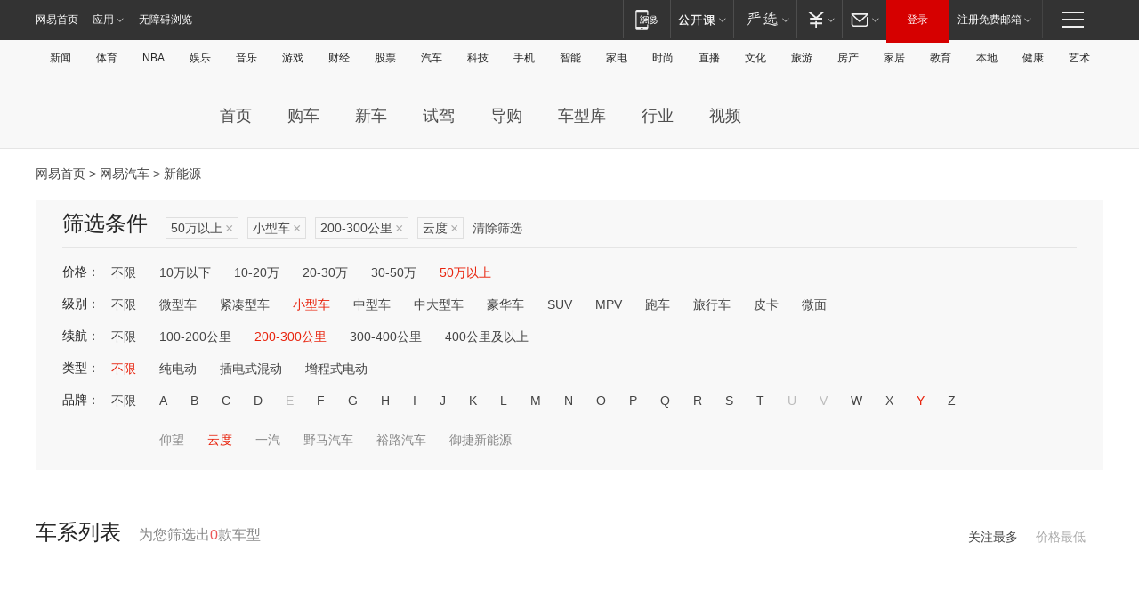

--- FILE ---
content_type: text/html;charset=GBK
request_url: http://product.auto.163.com/search_energy/brandName=18819@duration=200-300@price=above50@type=smart/
body_size: 13895
content:
<!DOCTYPE HTML>
<!--[if IE 6 ]> <html id="ne_wrap" class="ne_ua_ie6 ne_ua_ielte8"> <![endif]-->
<!--[if IE 7 ]> <html id="ne_wrap" class="ne_ua_ie7 ne_ua_ielte8"> <![endif]-->
<!--[if IE 8 ]> <html id="ne_wrap" class="ne_ua_ie8 ne_ua_ielte8"> <![endif]-->
<!--[if IE 9 ]> <html id="ne_wrap" class="ne_ua_ie9"> <![endif]-->
<!--[if (gte IE 10)|!(IE)]><!--> <html id="ne_wrap"> <!--<![endif]-->
<head>
    <meta charset="gbk">
    <title>新能源_网易汽车</title>
    <link rel="dns-prefetch" href="//static.ws.126.net">
    <meta name="keywords" content="汽车,汽车网,买车,购车,评测,导购,报价,对比,口碑,汽车报价,国产汽车,大众汽车,丰田汽车,本田汽车,日产汽车," />
    <meta name="description" content="网易汽车_易乐车生活:为您提供最新最全汽车导购,汽车报价,汽车图片,汽车行情,汽车试驾,汽车评测,是服务于购车人群的汽车资讯门户" />
    <script>!function(){window.isNs9=document.documentElement.className.indexOf('ns9')!=-1,nsClsName=' ns12';if(isNs9){return};if(/\?narrow/.test(location.search)||screen.width/10<128&&document.documentElement.clientWidth==screen.width){isNs9=true;nsClsName=' ns9';}document.documentElement.className+=nsClsName;}()</script>
<link href="https://static.ws.126.net/163/f2e/auto/auto.base.2021.css?v7" rel="stylesheet" />
<script src="//static.ws.126.net/163/frontend/libs/antanalysis.min.js"></script>
<script src="//static.ws.126.net/163/frontend/antnest/NTM-3LSDEVVJ-1.js" async="async"></script>
<script src="//static.ws.126.net/f2e/lib/js/ne.js"></script>
<script src="//static.ws.126.net/cnews/js/ntes_jslib_1.x.js" charset="gb2312"></script>
<link href="//static.ws.126.net/163/f2e/auto/product_pc/elec_search//static/css/elec_search.css?ipzgcq" rel="stylesheet"/>
</head>
<body>
<!-- 公共黑色顶部 -->
<!-- /special/ntes_common_model/nte_commonnav2019.html -->



<link rel="stylesheet" href="https://static.ws.126.net/163/f2e/commonnav2019/css/commonnav_headcss-fad753559b.css"/>
<!-- urs -->
<script _keep="true" src="https://urswebzj.nosdn.127.net/webzj_cdn101/message.js" type="text/javascript"></script>
<div class="ntes_nav_wrap" id="js_N_NTES_wrap">
  <div class="ntes-nav" id="js_N_nav">
    <div class="ntes-nav-main clearfix">
            <div class="c-fl" id="js_N_nav_left">
        <a class="ntes-nav-index-title ntes-nav-entry-wide c-fl" href="https://www.163.com/" title="网易首页">网易首页</a>
        <!-- 应用 -->
        <div class="js_N_navSelect ntes-nav-select ntes-nav-select-wide ntes-nav-app  c-fl">
          <a href="https://www.163.com/#f=topnav" class="ntes-nav-select-title ntes-nav-entry-bgblack JS_NTES_LOG_FE">应用
            <em class="ntes-nav-select-arr"></em>
          </a>
          <div class="ntes-nav-select-pop">
            <ul class="ntes-nav-select-list clearfix">
              <li>
                <a href="https://m.163.com/newsapp/#f=topnav">
                  <span>
                    <em class="ntes-nav-app-newsapp">网易新闻</em>
                  </span>
                </a>
              </li>
              <li>
                <a href="https://open.163.com/#f=topnav">
                  <span>
                    <em class="ntes-nav-app-open">网易公开课</em>
                  </span>
                </a>
              </li>
              <li>
                <a href="https://daxue.163.com/offline/download.html">
                  <span>
                    <em class="ntes-nav-app-gaokaozhiyuan">网易高考智愿</em>
                  </span>
                </a>
              </li>
              <li>
                <a href="https://hongcai.163.com/?from=pcsy-button">
                  <span>
                    <em class="ntes-nav-app-hongcai">网易红彩</em>
                  </span>
                </a>
              </li>
              <li>
                <a href="https://u.163.com/aosoutbdbd8">
                  <span>
                    <em class="ntes-nav-app-yanxuan">网易严选</em>
                  </span>
                </a>
              </li>
              <li>
                <a href="https://mail.163.com/client/dl.html?from=mail46">
                  <span>
                    <em class="ntes-nav-app-mail">邮箱大师</em>
                  </span>
                </a>
              </li>
              <li class="last">
                <a href="https://study.163.com/client/download.htm?from=163app&utm_source=163.com&utm_medium=web_app&utm_campaign=business">
                  <span>
                    <em class="ntes-nav-app-study">网易云课堂</em>
                  </span>
                </a>
              </li>
            </ul>
          </div>
        </div>
      </div>
      <div class="c-fr">
        <!-- 片段开始 -->
        <div class="ntes-nav-quick-navigation">
          <a rel="noreferrer"class="ntes-nav-quick-navigation-btn" id="js_N_ntes_nav_quick_navigation_btn" target="_self">
            <em>快速导航
              <span class="menu1"></span>
              <span class="menu2"></span>
              <span class="menu3"></span>
            </em>
          </a>
          <div class="ntes-quicknav-pop" id="js_N_ntes_quicknav_pop">
            <div class="ntes-quicknav-list">
              <div class="ntes-quicknav-content">
                <ul class="ntes-quicknav-column ntes-quicknav-column-1">
                  <li>
                    <h3>
                      <a href="https://news.163.com">新闻</a>
                    </h3>
                  </li>
                  <li>
                    <a href="https://news.163.com/domestic">国内</a>
                  </li>
                  <li>
                    <a href="https://news.163.com/world">国际</a>
                  </li>
                  <li>
                    <a href="https://view.163.com">评论</a>
                  </li>
                  <li>
                    <a href="https://war.163.com">军事</a>
                  </li>
                  <li>
                    <a href="https://news.163.com/special/wangsansanhome/">王三三</a>
                  </li>
                </ul>
                <ul class="ntes-quicknav-column ntes-quicknav-column-2">
                  <li>
                    <h3>
                      <a href="https://sports.163.com">体育</a>
                    </h3>
                  </li>
                  <li>
                    <a href="https://sports.163.com/nba">NBA</a>
                  </li>
                  <li>
                    <a href="https://sports.163.com/cba">CBA</a>
                  </li>
                  <li>
                    <a href="https://sports.163.com/allsports">综合</a>
                  </li>
                  <li>
                    <a href="https://sports.163.com/zc">中超</a>
                  </li>
                  <li>
                    <a href="https://sports.163.com/world">国际足球</a>
                  </li>
                  <li>
                    <a href="https://sports.163.com/yc">英超</a>
                  </li>
                  <li>
                    <a href="https://sports.163.com/xj">西甲</a>
                  </li>
                  <li>
                    <a href="https://sports.163.com/yj">意甲</a>
                  </li>
                </ul>
                <ul class="ntes-quicknav-column ntes-quicknav-column-3">
                  <li>
                    <h3>
                      <a href="https://ent.163.com">娱乐</a>
                    </h3>
                  </li>
                  <li>
                    <a href="https://ent.163.com/star">明星</a>
                  </li>
                  <li>
                    <a href="https://ent.163.com/photo">图片</a>
                  </li>
                  <li>
                    <a href="https://ent.163.com/movie">电影</a>
                  </li>
                  <li>
                    <a href="https://ent.163.com/tv">电视</a>
                  </li>
                  <li>
                    <a href="https://ent.163.com/music">音乐</a>
                  </li>
                  <li>
                    <a href="https://ent.163.com/special/gsbjb/">稿事编辑部</a>
                  </li>
                  <li>
                    <a href="https://ent.163.com/special/focus_ent/">娱乐FOCUS</a>
                  </li>
                </ul>
                <ul class="ntes-quicknav-column ntes-quicknav-column-4">
                  <li>
                    <h3>
                      <a href="https://money.163.com">财经</a>
                    </h3>
                  </li>
                  <li>
                    <a href="https://money.163.com/stock">股票</a>
                  </li>
                  <li>
                    <a href="http://quotes.money.163.com/stock">行情</a>
                  </li>
                  <li>
                    <a href="https://money.163.com/ipo">新股</a>
                  </li>
                  <li>
                    <a href="https://money.163.com/finance">金融</a>
                  </li>
                  <li>
                    <a href="https://money.163.com/fund">基金</a>
                  </li>
                  <li>
                    <a href="https://biz.163.com">商业</a>
                  </li>
                  <li>
                    <a href="https://money.163.com/licai">理财</a>
                  </li>
                </ul>
                <ul class="ntes-quicknav-column ntes-quicknav-column-5">
                  <li>
                    <h3>
                      <a href="https://auto.163.com">汽车</a>
                    </h3>
                  </li>
                  <li>
                    <a href="https://auto.163.com/buy">购车</a>
                  </li>
                  <li>
                    <a href="https://auto.163.com/depreciate">行情</a>
                  </li>
                  <li>
                    <a href="http://product.auto.163.com">车型库</a>
                  </li>
                  <li>
                    <a href="https://auto.163.com/elec">新能源</a>
                  </li>
                  <li>
                    <a href="https://auto.163.com/news">行业</a>
                  </li>
                </ul>
                <ul class="ntes-quicknav-column ntes-quicknav-column-6">
                  <li>
                    <h3>
                      <a href="https://tech.163.com">科技</a>
                    </h3>
                  </li>
                  <li>
                    <a href="https://tech.163.com/telecom/">通信</a>
                  </li>
                  <li>
                    <a href="https://tech.163.com/it">IT</a>
                  </li>
                  <li>
                    <a href="https://tech.163.com/internet">互联网</a>
                  </li>
                  <li>
                    <a href="https://tech.163.com/special/chzt">特别策划</a>
                  </li>
                  <li>
                    <a href="https://tech.163.com/smart/">网易智能</a>
                  </li>
                  <li>
                    <a href="https://hea.163.com/">家电</a>
                  </li>
                </ul>
                <ul class="ntes-quicknav-column ntes-quicknav-column-7">
                  <li>
                    <h3>
                      <a href="https://fashion.163.com">时尚</a>
                    </h3>
                  </li>
                  <li>
                    <a href="https://baby.163.com">亲子</a>
                  </li>
                  <li>
                    <a href="https://fashion.163.com/art">艺术</a>
                  </li>
                </ul>
                <ul class="ntes-quicknav-column ntes-quicknav-column-8">
                  <li>
                    <h3>
                      <a href="https://mobile.163.com">手机</a>
                      <span>/</span>
                      <a href="https://digi.163.com/">数码</a>
                    </h3>
                  </li>
                  <li>
                    <a href="https://tech.163.com/special/ydhlw">移动互联网</a>
                  </li>
                  <li>
                    <a href="https://mobile.163.com/special/jqkj_list/">惊奇科技</a>
                  </li>
                  <li>
                    <a href="https://mobile.163.com/special/cpshi_list/">易评机</a>
                  </li>
                </ul>
                <ul class="ntes-quicknav-column ntes-quicknav-column-9">
                  <li>
                    <h3>
                      <a href="https://house.163.com">房产</a>
                      <span>/</span>
                      <a href="https://home.163.com">家居</a>
                    </h3>
                  </li>
                  <li>
                    <a href="https://bj.house.163.com">北京房产</a>
                  </li>
                  <li>
                    <a href="https://sh.house.163.com">上海房产</a>
                  </li>
                  <li>
                    <a href="https://gz.house.163.com">广州房产</a>
                  </li>
                  <li>
                    <a href="https://house.163.com/city">全部分站</a>
                  </li>
                  <li>
                    <a href="https://xf.house.163.com">楼盘库</a>
                  </li>
                  <li>
                    <a href="https://home.163.com/jiaju/">家具</a>
                  </li>
                  <li>
                    <a href="https://home.163.com/weiyu/">卫浴</a>
                  </li>
                </ul>
                <ul class="ntes-quicknav-column ntes-quicknav-column-10">
                  <li>
                    <h3>
                      <a href="https://travel.163.com">旅游</a>
                    </h3>
                  </li>
                  <li>
                    <a href="https://travel.163.com/outdoor">自驾露营</a>
                  </li>
                  <li>
                    <a href="https://travel.163.com/food">美食</a>
                  </li>
                </ul>
                <ul class="ntes-quicknav-column ntes-quicknav-column-11">
                  <li>
                    <h3>
                      <a href="https://edu.163.com">教育</a>
                    </h3>
                  </li>
                  <li>
                    <a href="https://edu.163.com/yimin">移民</a>
                  </li>
                  <li>
                    <a href="https://edu.163.com/liuxue">留学</a>
                  </li>
                  <li>
                    <a href="https://edu.163.com/en">外语</a>
                  </li>
                  <li>
                    <a href="https://edu.163.com/gaokao">高考</a>
                  </li>
                </ul>
                <div class="ntes-nav-sitemap">
                  <a href="https://sitemap.163.com/">
                    <i></i>查看网易地图</a>
                </div>
              </div>
            </div>
          </div>
        </div>
        <div class="c-fr">
          <div class="c-fl" id="js_N_navLoginBefore">
            <div id="js_N_navHighlight" class="js_loginframe ntes-nav-login ntes-nav-login-normal">
              <a href="https://reg.163.com/" class="ntes-nav-login-title" id="js_N_nav_login_title">登录</a>
              <div class="ntes-nav-loginframe-pop" id="js_N_login_wrap">
                <!--加载登陆组件-->
              </div>
            </div>
            <div class="js_N_navSelect ntes-nav-select ntes-nav-select-wide  JS_NTES_LOG_FE c-fl">
              <a class="ntes-nav-select-title ntes-nav-select-title-register" href="https://mail.163.com/register/index.htm?from=163navi&regPage=163">注册免费邮箱
                <em class="ntes-nav-select-arr"></em>
              </a>
              <div class="ntes-nav-select-pop">
                <ul class="ntes-nav-select-list clearfix" style="width:210px;">
                  <li>
                    <a href="https://reg1.vip.163.com/newReg1/reg?from=new_topnav&utm_source=new_topnav">
                      <span style="width:190px;">注册VIP邮箱（特权邮箱，付费）</span>
                    </a>
                  </li>
                  <li class="last JS_NTES_LOG_FE">
                    <a href="https://mail.163.com/client/dl.html?from=mail46">
                      <span style="width:190px;">免费下载网易官方手机邮箱应用</span>
                    </a>
                  </li>
                </ul>
              </div>
            </div>
          </div>
          <div class="c-fl" id="js_N_navLoginAfter" style="display:none">
            <div id="js_N_logined_warp" class="js_N_navSelect ntes-nav-select ntes-nav-logined JS_NTES_LOG_FE">
              <a class="ntes-nav-select-title ntes-nav-logined-userinfo">
                <span id="js_N_navUsername" class="ntes-nav-logined-username"></span>
                <em class="ntes-nav-select-arr"></em>
              </a>
              <div id="js_login_suggest_wrap" class="ntes-nav-select-pop">
                <ul id="js_logined_suggest" class="ntes-nav-select-list clearfix"></ul>
              </div>
            </div>
            <a class="ntes-nav-entry-wide c-fl" target="_self" id="js_N_navLogout">安全退出</a>
          </div>
        </div>
        <ul class="ntes-nav-inside">
          <li>
            <div class="js_N_navSelect ntes-nav-select c-fl">
              <a href="https://www.163.com/newsapp/#f=163nav" class="ntes-nav-mobile-title ntes-nav-entry-bgblack">
                <em class="ntes-nav-entry-mobile">移动端</em>
              </a>
              <div class="qrcode-img">
                <a href="https://www.163.com/newsapp/#f=163nav">
                  <img src="//static.ws.126.net/f2e/include/common_nav/images/topapp.jpg">
                </a>
              </div>
            </div>
          </li>
          <li>
            <div class="js_N_navSelect ntes-nav-select c-fl">
              <a id="js_love_url" href="https://open.163.com/#ftopnav0" class="ntes-nav-select-title ntes-nav-select-title-huatian ntes-nav-entry-bgblack">
                <em class="ntes-nav-entry-huatian">网易公开课</em>
                <em class="ntes-nav-select-arr"></em>
                <span class="ntes-nav-msg">
                  <em class="ntes-nav-msg-num"></em>
                </span>
              </a>
              <div class="ntes-nav-select-pop ntes-nav-select-pop-huatian">
                <ul class="ntes-nav-select-list clearfix">
                  <li>
                    <a href="https://open.163.com/ted/#ftopnav1">
                      <span>TED</span>
                    </a>
                  </li>
                  <li>
                    <a href="https://open.163.com/cuvocw/#ftopnav2">
                      <span>中国大学视频公开课</span>
                    </a>
                  </li>
                  <li>
                    <a href="https://open.163.com/ocw/#ftopnav3">
                      <span>国际名校公开课</span>
                    </a>
                  </li>
                  <li>
                    <a href="https://open.163.com/appreciation/#ftopnav4">
                      <span>赏课·纪录片</span>
                    </a>
                  </li>
                  <li>
                    <a href="https://vip.open.163.com/#ftopnav5">
                      <span>付费精品课程</span>
                    </a>
                  </li>
                  <li>
                    <a href="https://open.163.com/special/School/beida.html#ftopnav6">
                      <span>北京大学公开课</span>
                    </a>
                  </li>
                  <li class="last">
                    <a href="https://open.163.com/newview/movie/courseintro?newurl=ME7HSJR07#ftopnav7">
                      <span>英语课程学习</span>
                    </a>
                  </li>
                </ul>
              </div>
            </div>
          </li>
          <li>
            <div class="js_N_navSelect ntes-nav-select c-fl">
              <a id="js_lofter_icon_url" href="https://you.163.com/?from=web_fc_menhu_xinrukou_1" class="ntes-nav-select-title ntes-nav-select-title-lofter ntes-nav-entry-bgblack">
                <em class="ntes-nav-entry-lofter">网易严选</em>
                <em class="ntes-nav-select-arr"></em>
                <span class="ntes-nav-msg" id="js_N_navLofterMsg">
                  <em class="ntes-nav-msg-num"></em>
                </span>
              </a>
              <div class="ntes-nav-select-pop ntes-nav-select-pop-lofter">
                <ul id="js_lofter_pop_url" class="ntes-nav-select-list clearfix">
                  <li>
                    <a href="https://act.you.163.com/act/pub/ABuyLQKNmKmK.html?from=out_ynzy_xinrukou_2">
                      <span>新人特价</span>
                    </a>
                  </li>
                  <li>
                    <a href="https://you.163.com/topic/v1/pub/Pew1KBH9Au.html?from=out_ynzy_xinrukou_3">
                      <span>9.9专区</span>
                    </a>
                  </li>
                  <li>
                    <a href="https://you.163.com/item/newItemRank?from=out_ynzy_xinrukou_4">
                      <span>新品热卖</span>
                    </a>
                  </li>
                  <li>
                    <a href="https://you.163.com/item/recommend?from=out_ynzy_xinrukou_5">
                      <span>人气好物</span>
                    </a>
                  </li>
                  <li>
                    <a href="https://you.163.com/item/list?categoryId=1005000&from=out_ynzy_xinrukou_7">
                      <span>居家生活</span>
                    </a>
                  </li>
                  <li>
                    <a href="https://you.163.com/item/list?categoryId=1010000&from=out_ynzy_xinrukou_8">
                      <span>服饰鞋包</span>
                    </a>
                  </li>
                  <li>
                    <a href="https://you.163.com/item/list?categoryId=1011000&from=out_ynzy_xinrukou_9">
                      <span>母婴亲子</span>
                    </a>
                  </li>
                  <li class="last">
                    <a href="https://you.163.com/item/list?categoryId=1005002&from=out_ynzy_xinrukou_10">
                      <span>美食酒水</span>
                    </a>
                  </li>
                </ul>
              </div>
            </div>
          </li>
          <li>
            <div class="js_N_navSelect ntes-nav-select c-fl">
              <a href="https://ecard.163.com/" class="ntes-nav-select-title
        ntes-nav-select-title-money ntes-nav-entry-bgblack">
                <em class="ntes-nav-entry-money">支付</em>
                <em class="ntes-nav-select-arr"></em>
              </a>
              <div class="ntes-nav-select-pop ntes-nav-select-pop-temp">
                <ul class="ntes-nav-select-list clearfix">
                  <li>
                    <a href="https://ecard.163.com/#f=topnav">
                      <span>一卡通充值</span>
                    </a>
                  </li>
                  <li>
                    <a href="https://ecard.163.com/script/index#f=topnav">
                      <span>一卡通购买</span>
                    </a>
                  </li>
                  <li>
                    <a href="https://epay.163.com/">
                      <span>我的网易支付</span>
                    </a>
                  </li>
                  <li>
                    <a href="https://3c.163.com/?from=wangyimenhu16">
                      <span>网易智造</span>
                    </a>
                  </li>
                  <li class="last">
                    <a href="https://globalpay.163.com/home">
                      <span>网易跨境支付</span>
                    </a>
                  </li>
                </ul>
              </div>
            </div>
          </li>
          <li>
            <div class="js_N_navSelect ntes-nav-select c-fl">
              <a id="js_mail_url" rel="noreferrer"class="ntes-nav-select-title
        ntes-nav-select-title-mail ntes-nav-entry-bgblack">
                <em class="ntes-nav-entry-mail">邮箱</em>
                <em class="ntes-nav-select-arr"></em>
                <span class="ntes-nav-msg" id="js_N_navMailMsg">
                  <em class="ntes-nav-msg-num" id="js_N_navMailMsgNum"></em>
                </span>
              </a>
              <div class="ntes-nav-select-pop ntes-nav-select-pop-mail">
                <ul class="ntes-nav-select-list clearfix">
                  <li>
                    <a href="https://email.163.com/#f=topnav">
                      <span>免费邮箱</span>
                    </a>
                  </li>
                  <li>
                    <a href="https://vipmail.163.com/#f=topnav">
                      <span>VIP邮箱</span>
                    </a>
                  </li>
                  <li>
                    <a href="https://qiye.163.com/?from=NetEase163top">
                      <span>企业邮箱</span>
                    </a>
                  </li>
                  <li>
                    <a href="https://mail.163.com/register/index.htm?from=ntes_nav&regPage=163">
                      <span>免费注册</span>
                    </a>
                  </li>
                  <li class="last">
                    <a href="https://mail.163.com/dashi/dlpro.html?from=mail46">
                      <span>客户端下载</span>
                    </a>
                  </li>
                </ul>
              </div>
            </div>
          </li>
        </ul>
      </div>
    </div>
  </div>
</div>
<script src="https://static.ws.126.net/163/f2e/commonnav2019/js/commonnav_headjs-d6073b0f5a.js"></script>


<div class="auto_header">
	<div class="container">
		<!-- 公共二级导航 -->
		<!-- /special/ntes_common_model/site_subnav2019.html -->

<div class="N-nav-channel JS_NTES_LOG_FE" data-module-name="xwwzy_11_headdaohang">
    <a class="first" href="https://news.163.com/">新闻</a><a href="https://sports.163.com/">体育</a><a href="https://sports.163.com/nba/">NBA</a><a href="https://ent.163.com/">娱乐</a><a href="https://ent.163.com/music/">音乐</a><a href="https://tech.163.com/game/">游戏</a><a href="https://money.163.com/">财经</a><a href="https://money.163.com/stock/">股票</a><a id="_link_auto" href="https://auto.163.com/">汽车</a><a href="https://tech.163.com/">科技</a><a href="https://mobile.163.com/">手机</a><a href="https://tech.163.com/smart/">智能</a><a href="https://hea.163.com/">家电</a><a href="https://fashion.163.com/">时尚</a><a href="https://v.163.com/">直播</a><a href="https://culture.163.com/">文化</a><a href="https://travel.163.com/">旅游</a><a id="houseUrl" href="https://house.163.com/">房产</a><a href="https://home.163.com/" id="homeUrl">家居</a><a href="https://edu.163.com/">教育</a><a id="_link_game" href="https://news.163.com/">本地</a><a href="https://jiankang.163.com/">健康</a><a class="last" href="https://art.163.com/">艺术</a>
</div>
<!-- 游戏替换为本地，并定向 0310-->
<!-- 配置定向城市 -->
<script type="text/javascript" _keep="true">
var HouseNavBendiTxt = {
    "province": [
        {
            "name": "北京市",
            "shortName": "北京",
            "url":"https://bj.news.163.com/"
        },
        {
            "name": "上海市",
            "shortName": "上海",
            "url":"https://sh.news.163.com/"
        },
        {
            "name": "天津市",
            "shortName": "天津",
            "url":"https://tj.news.163.com/"
        },
        {
            "name": "广东省",
            "shortName": "广东",
            "url":"https://gd.news.163.com/"
        },
        {
            "name": "江苏省",
            "shortName": "江苏",
            "url":"https://js.news.163.com/"
        },
        {
            "name": "浙江省",
            "shortName": "浙江",
            "url":"https://zj.news.163.com/"
        },
        {
            "name": "四川省",
            "shortName": "四川",
            "url":"https://sc.news.163.com/"
        },
        {
            "name": "黑龙江省",
            "shortName": "黑龙江",
            "url":"https://hlj.news.163.com/"
        },
        {
            "name": "吉林省",
            "shortName": "吉林",
            "url":"https://jl.news.163.com/"
        },
        {
            "name": "辽宁省",
            "shortName": "辽宁",
            "url":"https://liaoning.news.163.com/"
        },
        {
            "name": "内蒙古自治区",
            "shortName": "内蒙古",
            "url":"https://hhht.news.163.com/"
        },
        {
            "name": "河北省",
            "shortName": "河北",
            "url":"https://hebei.news.163.com/"
        },
        {
            "name": "河南省",
            "shortName": "河南",
            "url":"https://henan.163.com/"
        },
        {
            "name": "山东省",
            "shortName": "山东",
            "url":"https://sd.news.163.com/"
        },
        {
            "name": "陕西省",
            "shortName": "陕西",
            "url":"https://shanxi.news.163.com/"
        },
        {
            "name": "甘肃省",
            "shortName": "甘肃",
            "url":"https://gs.news.163.com/"
        },
        {
            "name": "宁夏回族自治区",
            "shortName": "宁夏",
            "url":"https://ningxia.news.163.com/"
        },
        {
            "name": "新疆维吾尔自治区",
            "shortName": "新疆",
            "url":"https://xj.news.163.com/"
        },
        {
            "name": "安徽省",
            "shortName": "安徽",
            "url":"https://ah.news.163.com/"
        },
        {
            "name": "福建省",
            "shortName": "福建",
            "url":"https://fj.news.163.com/"
        },
        {
            "name": "广西壮族自治区",
            "shortName": "广西",
            "url":"https://gx.news.163.com/"
        },
        {
            "name": "重庆市",
            "shortName": "重庆",
            "url":"https://chongqing.163.com/"
        },
        {
            "name": "湖北省",
            "shortName": "湖北",
            "url":"https://hb.news.163.com/"
        },
        {
            "name": "江西省",
            "shortName": "江西",
            "url":"https://jx.news.163.com/"
        },
        {
            "name": "海南省",
            "shortName": "海南",
            "url":"https://hn.news.163.com/"
        },
        {
            "name": "贵州省",
            "shortName": "贵州",
            "url":"https://gz.news.163.com/"
        },
        {
            "name": "云南省",
            "shortName": "云南",
            "url":"https://yn.news.163.com/"
        },
        {
            "name": "山西省",
            "shortName": "山西",
            "url":"https://sx.news.163.com"
        },
        {
            "name": "西藏自治区",
            "shortName": "北京",
            "url":"https://bj.news.163.com/"
        },
        {
            "name": "香港特别行政区",
            "shortName": "广东",
            "url":"https://gd.news.163.com/"
        },
        {
            "name": "澳门特别行政区",
            "shortName": "广东",
            "url":"https://gd.news.163.com/"
        },
        {
            "name": "台湾省",
            "shortName": "广东",
            "url":"https://gd.news.163.com/"
        },
        {
            "name": "天津市",
            "shortName": "北京",
            "url":"https://bj.news.163.com/"
        },
        {
            "name": "青海省",
            "shortName": "北京",
            "url":"https://bj.news.163.com/"
        }
    ],
    "city": [
        {
            "name": "大连市",
            "shortName": "大连",
            "url":"https://dl.news.163.com"
        },
        {
            "name": "青岛市",
            "shortName": "青岛",
            "url":"https://qingdao.news.163.com"
        },
        {
            "name": "宁波市",
            "shortName": "宁波",
            "url":"https://zj.news.163.com/ningbo/"
        },
        {
            "name": "厦门市",
            "shortName": "厦门",
            "url":"https://xiamen.news.163.com"
        },
        {
            "name": "深圳市",
            "shortName": "深圳",
            "url":"https://shenzhen.news.163.com/"
        }
    ],
    "defalt": {
            "name": "",
            "shortName": "本地",
            "url":"https://news.163.com/"
        }
};
</script>
<script type="text/javascript" _keep="true">
            (function(){
                //本地设置定向省份
                function setBendiName(){
                    var js_nav_bendi = document.getElementById("_link_game");
                    var cityname = "";
                    var cityurl = "";
                    var _loc = window.localAddress;
                    if(!js_nav_bendi)
                        return;
                    if(HouseNavBendiTxt.city && _loc){
                        var citylist = HouseNavBendiTxt.city;
                        var localcity = _loc.city;
                        for(var i=0;i<citylist.length;i++){
                            if(citylist[i].name.indexOf(localcity) != -1){
                                cityname = citylist[i].shortName;
                                cityurl = citylist[i].url;
                                break;
                            }
                        }
                    }
                    if(cityname == "" && cityurl == "" && HouseNavBendiTxt.province && _loc){
                        var provincelist = HouseNavBendiTxt.province;
                        var localprovince = _loc.province;
                        for(var i=0;i<provincelist.length;i++){
                            if(provincelist[i].name.indexOf(localprovince) != -1){
                                cityname = provincelist[i].shortName;
                                cityurl = provincelist[i].url;
                                break;
                            }
                        }
                    }
                    if(js_nav_bendi && cityname != "" && cityurl != ""){
                        js_nav_bendi.innerHTML = cityname;
                        js_nav_bendi.href = cityurl;
                    }
                    if(js_nav_bendi && cityname == "" && cityurl == ""){
                        js_nav_bendi.innerHTML = "本地";
                        js_nav_bendi.href = "https://news.163.com";
                    }
                }
                
                if(window.HouseNavBendiTxt && window.NTESCommonNavigator){
                    var utils = NTESCommonNavigator.utils;
                    utils.jsonp("https://ipservice.ws.126.net/locate/api/getLocByIp", {}, function(res){
                        if(res && res.result){
                            window.localAddress = res.result;
                            setBendiName();
                        }
                    });
                }
            })();
        </script>

		<!-- LOGO、搜索 -->
		<!-- <div class="auto-channel clearfix">
			<div class="auto_logo">
				<a href="https://auto.163.com/" title="网易汽车">网易汽车</a>
			</div> -->
			<!--include virtual="/auto_pc_common/auto_search.html" -->
		<!-- </div> -->

		<!-- 频道导航 -->
		<script>var currentNav = '新能源';</script>
		<!-- /special/sp/2016channel_menu.html -->

<div class="auto-nav">
  <div class="auto-logo"><img src="https://fps-pro.ws.126.net/fps-pro/frontends/auto_index_2025/index/images/auto_logo.png" alt="" /></div>
  <ul class="auto-nav-list">
    <li class="nav-item "><a href="https://auto.163.com/">首页</a></li>
    <li class="nav-item "><a href="https://auto.163.com/buy">购车</a></li>
    <li class="nav-item "><a href="https://auto.163.com/newcar">新车</a></li>
    <li class="nav-item "><a href="https://auto.163.com/test">试驾</a></li>
    <li class="nav-item "><a href="https://auto.163.com/guide">导购</a></li>
    <li class="nav-item "><a href="https://product.auto.163.com/#DQ2001">车型库</a></li>
    <li class="nav-item "><a href="https://auto.163.com/news">行业</a></li>
    <li class="nav-item "><a href="https://auto.163.com/video">视频</a></li>
  </ul>
</div>
<style>
  .auto-nav {
    width: 1200px;
    height: 36px;
    margin: 26px auto 18px auto;
  }
  .auto-nav .auto-logo {
    float: left;
    width: 167px;
    height: 36px;
  }
  .auto-nav .auto-logo img {
    background: transparent;
    width: 100%;
    height: 100%;
  }
  .auto-nav .auto-nav-list {
    float: left;
    margin-left: 20px;
  }
  .auto-nav .auto-nav-list .nav-item {
    float: left;
  }
  .auto-nav .auto-nav-list .nav-item a {
    display: block;
    padding: 0 20px;
    font-size: 18px;
    line-height: 36px;
    font-weight: 400;
    color: #4e4e4e;
	text-decoration: none;
  }
  .auto-nav .auto-nav-list .nav-item:hover a {
    background-color: #eee;
  }
  .auto-nav .auto-nav-list .nav-item.active a {
    color: #e10000;
  }
  .auto-nav .auto-nav-list .nav-item a.active {
    color: #e10000;
  }
</style>

<script>
	(function($){
		if($==undefined) return;
		var curNav = window['currentNav'];
		var tagA = $('.auto-nav .nav-item a');

		for (var i = 0; i < tagA.length; i++) {
			if(tagA[i].hostname=='auto.163.com') continue;
			if(curNav){
				if(tagA[i].innerHTML==curNav){
					$(tagA[i]).addClass('active');
					break;
				}
				continue;
			}
			if(tagA[i].hostname==location.hostname && location.pathname.indexOf(tagA[i].pathname)!=-1){
				$(tagA[i]).addClass('active');
				break;
			}
		}
	})(window['jQuery']||window['NE']);
</script>
	</div>
</div>

<div class="container clearfix">
    <!--  -->

    <!-- 面包屑 -->
    <div class="auto-cur-location">
        <a href="https://www.163.com/" title="网易首页">网易首页</a> &gt;
        <a href="https://auto.163.com/" title="网易汽车">网易汽车</a> &gt; 新能源
    </div>

    <!-- 筛选条件 -->
	<div class="search-box">
    <div class="hd">
        <p class="c-t">筛选条件</p>
        <div class="c-tag">
            <dl>
                                 <dd class="clearfix">                      
                                                    <a href="/search_energy/brandName=18819@duration=200-300@type=smart/">50万以上<span>×</span></a>
                                                    <a href="/search_energy/brandName=18819@duration=200-300@price=above50/">小型车<span>×</span></a>
                                                    <a href="/search_energy/brandName=18819@price=above50@type=smart/">200-300公里<span>×</span></a>
                                                    <a href="/search_energy/duration=200-300@price=above50@type=smart/">云度<span>×</span></a>
                                                <a class="empty" href="/search_energy/">清除筛选</a>
                 </dd>
                            </dl>
        </div>

        
    </div>

    <!-- 列表 -->
    <div class="bd j-search-bd">
        <input type="hidden" value="above50" id="j-search-price">
        <input type="hidden" value="smart" id="j-search-type">
        <input type="hidden" value="200-300" id="j-search-duration">        
        <input type="hidden" value="" id="j-search-energy">
        <input type="hidden" value="18819" id="j-search-brandName">
                        <dl>
            <dt>价格：</dt>
            <dd class="clearfix">            	
                            <a href="/search_energy/brandName=18819@duration=200-300@type=smart/" >不限</a>
                            <a href="/search_energy/brandName=18819@duration=200-300@price=below10@type=smart/" >10万以下</a>
                            <a href="/search_energy/brandName=18819@duration=200-300@price=10-20@type=smart/" >10-20万</a>
                            <a href="/search_energy/brandName=18819@duration=200-300@price=20-30@type=smart/" >20-30万</a>
                            <a href="/search_energy/brandName=18819@duration=200-300@price=30-50@type=smart/" >30-50万</a>
                            <a href="/search_energy/brandName=18819@duration=200-300@price=above50@type=smart/" class="active">50万以上</a>
                        </dd>
        </dl>
                              <dl>
            <dt>级别：</dt>
            <dd class="clearfix">            	
                            <a href="/search_energy/brandName=18819@duration=200-300@price=above50/" >不限</a>
                            <a href="/search_energy/brandName=18819@duration=200-300@price=above50@type=mini/" >微型车</a>
                            <a href="/search_energy/brandName=18819@duration=200-300@price=above50@type=compact/" >紧凑型车</a>
                            <a href="/search_energy/brandName=18819@duration=200-300@price=above50@type=smart/" class="active">小型车</a>
                            <a href="/search_energy/brandName=18819@duration=200-300@price=above50@type=middle/" >中型车</a>
                            <a href="/search_energy/brandName=18819@duration=200-300@price=above50@type=large/" >中大型车</a>
                            <a href="/search_energy/brandName=18819@duration=200-300@price=above50@type=luxury/" >豪华车</a>
                            <a href="/search_energy/brandName=18819@duration=200-300@price=above50@type=suv/" >SUV</a>
                            <a href="/search_energy/brandName=18819@duration=200-300@price=above50@type=mpv/" >MPV</a>
                            <a href="/search_energy/brandName=18819@duration=200-300@price=above50@type=race/" >跑车</a>
                            <a href="/search_energy/brandName=18819@duration=200-300@price=above50@type=trav/" >旅行车</a>
                            <a href="/search_energy/brandName=18819@duration=200-300@price=above50@type=pcar/" >皮卡</a>
                            <a href="/search_energy/brandName=18819@duration=200-300@price=above50@type=mb/" >微面</a>
                        </dd>
        </dl>
                              <dl>
            <dt>续航：</dt>
            <dd class="clearfix">            	
                            <a href="/search_energy/brandName=18819@price=above50@type=smart/" >不限</a>
                            <a href="/search_energy/brandName=18819@duration=100-200@price=above50@type=smart/" >100-200公里</a>
                            <a href="/search_energy/brandName=18819@duration=200-300@price=above50@type=smart/" class="active">200-300公里</a>
                            <a href="/search_energy/brandName=18819@duration=300-400@price=above50@type=smart/" >300-400公里</a>
                            <a href="/search_energy/brandName=18819@duration=above400@price=above50@type=smart/" >400公里及以上</a>
                        </dd>
        </dl>
                              <dl>
            <dt>类型：</dt>
            <dd class="clearfix">            	
                            <a href="/search_energy/brandName=18819@duration=200-300@price=above50@type=smart/" class="active">不限</a>
                            <a href="/search_energy/brandName=18819@duration=200-300@energy=electric@price=above50@type=smart/" >纯电动</a>
                            <a href="/search_energy/brandName=18819@duration=200-300@energy=plugh@price=above50@type=smart/" >插电式混动</a>
                            <a href="/search_energy/brandName=18819@duration=200-300@energy=zcse@price=above50@type=smart/" >增程式电动</a>
                        </dd>
        </dl>
                              <dl>
            <dt>品牌：</dt>
            <dd class="clearfix">
            	                <a  href="/search_energy/duration=200-300@price=above50@type=smart/" >不限</a>                
                                <div class="a-list">
                    <div class="btn-letter">
                                        <a id="A" >A</a>
                                        <a id="B" >B</a>
                                        <a id="C" >C</a>
                                        <a id="D" >D</a>
                                        <a id="E"                         class="disable"
                    >E</a>
                                        <a id="F" >F</a>
                                        <a id="G" >G</a>
                                        <a id="H" >H</a>
                                        <a id="I" >I</a>
                                        <a id="J" >J</a>
                                        <a id="K" >K</a>
                                        <a id="L" >L</a>
                                        <a id="M" >M</a>
                                        <a id="N" >N</a>
                                        <a id="O" >O</a>
                                        <a id="P" >P</a>
                                        <a id="Q" >Q</a>
                                        <a id="R" >R</a>
                                        <a id="S" >S</a>
                                        <a id="T" >T</a>
                                        <a id="U"                         class="disable"
                    >U</a>
                                        <a id="V"                         class="disable"
                    >V</a>
                                        <a id="W" >W</a>
                                        <a id="X" >X</a>
                                        <a id="Y"                         class="active"
                    >Y</a>
                                        <a id="Z" >Z</a>
                                        </div>                                    
                    <div class="letter-cont">
                                                                        	<div class="item">
                                                                             <a href="/search_energy/brandName=20256@duration=200-300@price=above50@type=smart/" >AITO</a>                             
                                                     <a href="/search_energy/brandName=1685@duration=200-300@price=above50@type=smart/" >奥迪</a>                             
                                                     <a href="/search_energy/brandName=19021@duration=200-300@price=above50@type=smart/" >埃安</a>                             
                                                     <a href="/search_energy/brandName=19106@duration=200-300@price=above50@type=smart/" >爱驰</a>                             
                                                     <a href="/search_energy/brandName=20277@duration=200-300@price=above50@type=smart/" >阿维塔</a>                             
                                                     <a href="/search_energy/brandName=1684@duration=200-300@price=above50@type=smart/" >阿斯顿·马丁</a>                             
                                                     <a href="/search_energy/brandName=18719@duration=200-300@price=above50@type=smart/" >ARCFOX极狐</a>                             
                                                     <a href="/search_energy/brandName=18791@duration=200-300@price=above50@type=smart/" >艾康尼克</a>                             
                                                </div>                         
                                                                        	<div class="item">
                                                                             <a href="/search_energy/brandName=1694@duration=200-300@price=above50@type=smart/" >奔驰</a>                             
                                                     <a href="/search_energy/brandName=1686@duration=200-300@price=above50@type=smart/" >宝马</a>                             
                                                     <a href="/search_energy/brandName=15231@duration=200-300@price=above50@type=smart/" >宝骏</a>                             
                                                     <a href="/search_energy/brandName=1693@duration=200-300@price=above50@type=smart/" >保时捷</a>                             
                                                     <a href="/search_energy/brandName=1690@duration=200-300@price=above50@type=smart/" >别克</a>                             
                                                     <a href="/search_energy/brandName=1688@duration=200-300@price=above50@type=smart/" >本田</a>                             
                                                     <a href="/search_energy/brandName=1689@duration=200-300@price=above50@type=smart/" >标致</a>                             
                                                     <a href="/search_energy/brandName=1687@duration=200-300@price=above50@type=smart/" >奔腾</a>                             
                                                     <a href="/search_energy/brandName=18326@duration=200-300@price=above50@type=smart/" >宝沃</a>                             
                                                     <a href="/search_energy/brandName=1654@duration=200-300@price=above50@type=smart/" >比亚迪</a>                             
                                                     <a href="/search_energy/brandName=1691@duration=200-300@price=above50@type=smart/" >宾利</a>                             
                                                     <a href="/search_energy/brandName=16890@duration=200-300@price=above50@type=smart/" >北京汽车</a>                             
                                                     <a href="/search_energy/brandName=17951@duration=200-300@price=above50@type=smart/" >北汽新能源</a>                             
                                                     <a href="/search_energy/brandName=10096@duration=200-300@price=above50@type=smart/" >北汽制造</a>                             
                                                     <a href="/search_energy/brandName=1675@duration=200-300@price=above50@type=smart/" >北汽昌河</a>                             
                                                     <a href="/search_energy/brandName=16329@duration=200-300@price=above50@type=smart/" >北汽威旺</a>                             
                                                     <a href="/search_energy/brandName=19258@duration=200-300@price=above50@type=smart/" >北京清行</a>                             
                                                     <a href="/search_energy/brandName=16301@duration=200-300@price=above50@type=smart/" >宝马i</a>                             
                                                </div>                         
                                                                        	<div class="item">
                                                                             <a href="/search_energy/brandName=1653@duration=200-300@price=above50@type=smart/" >长城</a>                             
                                                     <a href="/search_energy/brandName=1695@duration=200-300@price=above50@type=smart/" >长安</a>                             
                                                     <a href="/search_energy/brandName=20316@duration=200-300@price=above50@type=smart/" >长安深蓝</a>                             
                                                     <a href="/search_energy/brandName=19620@duration=200-300@price=above50@type=smart/" >长安新能源</a>                             
                                                     <a href="/search_energy/brandName=16159@duration=200-300@price=above50@type=smart/" >长安欧尚</a>                             
                                                     <a href="/search_energy/brandName=18849@duration=200-300@price=above50@type=smart/" >长安凯程</a>                             
                                                     <a href="/search_energy/brandName=20092@duration=200-300@price=above50@type=smart/" >创维汽车</a>                             
                                                     <a href="/search_energy/brandName=18057@duration=200-300@price=above50@type=smart/" >成功</a>                             
                                                     <a href="/search_energy/brandName=20494@duration=200-300@price=above50@type=smart/" >长安启源</a>                             
                                                </div>                         
                                                                        	<div class="item">
                                                                             <a href="/search_energy/brandName=16658@duration=200-300@price=above50@type=smart/" >DS</a>                             
                                                     <a href="/search_energy/brandName=1698@duration=200-300@price=above50@type=smart/" >大众</a>                             
                                                     <a href="/search_energy/brandName=1662@duration=200-300@price=above50@type=smart/" >东南</a>                             
                                                     <a href="/search_energy/brandName=1700@duration=200-300@price=above50@type=smart/" >东风</a>                             
                                                     <a href="/search_energy/brandName=16019@duration=200-300@price=above50@type=smart/" >东风日产启辰</a>                             
                                                     <a href="/search_energy/brandName=4888@duration=200-300@price=above50@type=smart/" >东风风神</a>                             
                                                     <a href="/search_energy/brandName=16619@duration=200-300@price=above50@type=smart/" >东风风行</a>                             
                                                     <a href="/search_energy/brandName=18490@duration=200-300@price=above50@type=smart/" >东风风光</a>                             
                                                     <a href="/search_energy/brandName=18217@duration=200-300@price=above50@type=smart/" >东风小康</a>                             
                                                     <a href="/search_energy/brandName=19417@duration=200-300@price=above50@type=smart/" >东风富康</a>                             
                                                     <a href="/search_energy/brandName=20311@duration=200-300@price=above50@type=smart/" >东风纳米</a>                             
                                                     <a href="/search_energy/brandName=20034@duration=200-300@price=above50@type=smart/" >大运汽车</a>                             
                                                     <a href="/search_energy/brandName=20166@duration=200-300@price=above50@type=smart/" >电动屋</a>                             
                                                     <a href="/search_energy/brandName=18961@duration=200-300@price=above50@type=smart/" >电咖</a>                             
                                                     <a href="/search_energy/brandName=19378@duration=200-300@price=above50@type=smart/" >大乘汽车</a>                             
                                                     <a href="/search_energy/brandName=20529@duration=200-300@price=above50@type=smart/" >东风奕派</a>                             
                                                </div>                         
                                                                        	<div class="item">
                                                                        </div>                         
                                                                        	<div class="item">
                                                                             <a href="/search_energy/brandName=1703@duration=200-300@price=above50@type=smart/" >丰田</a>                             
                                                     <a href="/search_energy/brandName=1704@duration=200-300@price=above50@type=smart/" >福特</a>                             
                                                     <a href="/search_energy/brandName=19906@duration=200-300@price=above50@type=smart/" >飞凡汽车</a>                             
                                                     <a href="/search_energy/brandName=1751@duration=200-300@price=above50@type=smart/" >法拉利</a>                             
                                                     <a href="/search_energy/brandName=1705@duration=200-300@price=above50@type=smart/" >福田</a>                             
                                                     <a href="/search_energy/brandName=19793@duration=200-300@price=above50@type=smart/" >睿蓝汽车</a>                             
                                                     <a href="/search_energy/brandName=17379@duration=200-300@price=above50@type=smart/" >福汽启腾</a>                             
                                                     <a href="/search_energy/brandName=20488@duration=200-300@price=above50@type=smart/" >方程豹</a>                             
                                                </div>                         
                                                                        	<div class="item">
                                                                             <a href="/search_energy/brandName=16744@duration=200-300@price=above50@type=smart/" >观致</a>                             
                                                     <a href="/search_energy/brandName=3219@duration=200-300@price=above50@type=smart/" >广汽传祺</a>                             
                                                     <a href="/search_energy/brandName=19119@duration=200-300@price=above50@type=smart/" >广汽集团</a>                             
                                                     <a href="/search_energy/brandName=19669@duration=200-300@price=above50@type=smart/" >高合汽车</a>                             
                                                     <a href="/search_energy/brandName=18978@duration=200-300@price=above50@type=smart/" >国金汽车</a>                             
                                                     <a href="/search_energy/brandName=19536@duration=200-300@price=above50@type=smart/" >国机智骏</a>                             
                                                </div>                         
                                                                        	<div class="item">
                                                                             <a href="/search_energy/brandName=17027@duration=200-300@price=above50@type=smart/" >哈弗</a>                             
                                                     <a href="/search_energy/brandName=1639@duration=200-300@price=above50@type=smart/" >海马</a>                             
                                                     <a href="/search_energy/brandName=1707@duration=200-300@price=above50@type=smart/" >红旗</a>                             
                                                     <a href="/search_energy/brandName=18564@duration=200-300@price=above50@type=smart/" >华泰新能源</a>                             
                                                     <a href="/search_energy/brandName=19623@duration=200-300@price=above50@type=smart/" >合创</a>                             
                                                     <a href="/search_energy/brandName=19844@duration=200-300@price=above50@type=smart/" >恒驰</a>                             
                                                     <a href="/search_energy/brandName=18556@duration=200-300@price=above50@type=smart/" >汉腾汽车</a>                             
                                                     <a href="/search_energy/brandName=19266@duration=200-300@price=above50@type=smart/" >红星汽车</a>                             
                                                     <a href="/search_energy/brandName=17070@duration=200-300@price=above50@type=smart/" >华骐</a>                             
                                                     <a href="/search_energy/brandName=20128@duration=200-300@price=above50@type=smart/" >华晨新日</a>                             
                                                     <a href="/search_energy/brandName=20472@duration=200-300@price=above50@type=smart/" >昊铂</a>                             
                                                     <a href="/search_energy/brandName=19314@duration=200-300@price=above50@type=smart/" >合众新能源</a>                             
                                                </div>                         
                                                                        	<div class="item">
                                                                             <a href="/search_energy/brandName=20546@duration=200-300@price=above50@type=smart/" >iCAR</a>                             
                                                </div>                         
                                                                        	<div class="item">
                                                                             <a href="/search_energy/brandName=1710@duration=200-300@price=above50@type=smart/" >Jeep</a>                             
                                                     <a href="/search_energy/brandName=1666@duration=200-300@price=above50@type=smart/" >吉利</a>                             
                                                     <a href="/search_energy/brandName=19531@duration=200-300@price=above50@type=smart/" >几何</a>                             
                                                     <a href="/search_energy/brandName=20047@duration=200-300@price=above50@type=smart/" >极氪</a>                             
                                                     <a href="/search_energy/brandName=1711@duration=200-300@price=above50@type=smart/" >捷豹</a>                             
                                                     <a href="/search_energy/brandName=19036@duration=200-300@price=above50@type=smart/" >捷途</a>                             
                                                     <a href="/search_energy/brandName=1648@duration=200-300@price=above50@type=smart/" >江淮</a>                             
                                                     <a href="/search_energy/brandName=18833@duration=200-300@price=above50@type=smart/" >奇点</a>                             
                                                     <a href="/search_energy/brandName=1712@duration=200-300@price=above50@type=smart/" >金杯</a>                             
                                                     <a href="/search_energy/brandName=20051@duration=200-300@price=above50@type=smart/" >捷尼赛思</a>                             
                                                     <a href="/search_energy/brandName=1848@duration=200-300@price=above50@type=smart/" >江铃</a>                             
                                                     <a href="/search_energy/brandName=19125@duration=200-300@price=above50@type=smart/" >江铃集团新能源</a>                             
                                                     <a href="/search_energy/brandName=20409@duration=200-300@price=above50@type=smart/" >吉利银河</a>                             
                                                     <a href="/search_energy/brandName=20282@duration=200-300@price=above50@type=smart/" >集度</a>                             
                                                </div>                         
                                                                        	<div class="item">
                                                                             <a href="/search_energy/brandName=1714@duration=200-300@price=above50@type=smart/" >凯迪拉克</a>                             
                                                     <a href="/search_energy/brandName=1716@duration=200-300@price=above50@type=smart/" >克莱斯勒</a>                             
                                                     <a href="/search_energy/brandName=18035@duration=200-300@price=above50@type=smart/" >凯翼</a>                             
                                                     <a href="/search_energy/brandName=1674@duration=200-300@price=above50@type=smart/" >开瑞</a>                             
                                                     <a href="/search_energy/brandName=18319@duration=200-300@price=above50@type=smart/" >卡威</a>                             
                                                </div>                         
                                                                        	<div class="item">
                                                                             <a href="/search_energy/brandName=19304@duration=200-300@price=above50@type=smart/" >LITE</a>                             
                                                     <a href="/search_energy/brandName=19890@duration=200-300@price=above50@type=smart/" >岚图</a>                             
                                                     <a href="/search_energy/brandName=18611@duration=200-300@price=above50@type=smart/" >雷丁</a>                             
                                                     <a href="/search_energy/brandName=1724@duration=200-300@price=above50@type=smart/" >路虎</a>                             
                                                     <a href="/search_energy/brandName=1720@duration=200-300@price=above50@type=smart/" >雷诺</a>                             
                                                     <a href="/search_energy/brandName=1722@duration=200-300@price=above50@type=smart/" >林肯</a>                             
                                                     <a href="/search_energy/brandName=18667@duration=200-300@price=above50@type=smart/" >领克</a>                             
                                                     <a href="/search_energy/brandName=1649@duration=200-300@price=above50@type=smart/" >力帆</a>                             
                                                     <a href="/search_energy/brandName=3435@duration=200-300@price=above50@type=smart/" >理念</a>                             
                                                     <a href="/search_energy/brandName=19399@duration=200-300@price=above50@type=smart/" >理想汽车</a>                             
                                                     <a href="/search_energy/brandName=20481@duration=200-300@price=above50@type=smart/" >雷达</a>                             
                                                     <a href="/search_energy/brandName=1657@duration=200-300@price=above50@type=smart/" >猎豹汽车</a>                             
                                                     <a href="/search_energy/brandName=1719@duration=200-300@price=above50@type=smart/" >雷克萨斯</a>                             
                                                     <a href="/search_energy/brandName=1721@duration=200-300@price=above50@type=smart/" >路特斯</a>                             
                                                     <a href="/search_energy/brandName=19253@duration=200-300@price=above50@type=smart/" >零跑汽车</a>                             
                                                     <a href="/search_energy/brandName=20249@duration=200-300@price=above50@type=smart/" >凌宝汽车</a>                             
                                                     <a href="/search_energy/brandName=19443@duration=200-300@price=above50@type=smart/" >领途汽车</a>                             
                                                     <a href="/search_energy/brandName=17177@duration=200-300@price=above50@type=smart/" >陆地方舟</a>                             
                                                     <a href="/search_energy/brandName=20419@duration=200-300@price=above50@type=smart/" >蓝电品牌</a>                             
                                                     <a href="/search_energy/brandName=20540@duration=200-300@price=above50@type=smart/" >LEVC</a>                             
                                                </div>                         
                                                                        	<div class="item">
                                                                             <a href="/search_energy/brandName=1725@duration=200-300@price=above50@type=smart/" >名爵</a>                             
                                                     <a href="/search_energy/brandName=16422@duration=200-300@price=above50@type=smart/" >迈凯伦</a>                             
                                                     <a href="/search_energy/brandName=20136@duration=200-300@price=above50@type=smart/" >摩登汽车</a>                             
                                                </div>                         
                                                                        	<div class="item">
                                                                             <a href="/search_energy/brandName=19287@duration=200-300@price=above50@type=smart/" >哪吒汽车</a>                             
                                                     <a href="/search_energy/brandName=19318@duration=200-300@price=above50@type=smart/" >NEVS</a>                             
                                                     <a href="/search_energy/brandName=16240@duration=200-300@price=above50@type=smart/" >纳智捷</a>                             
                                                </div>                         
                                                                        	<div class="item">
                                                                             <a href="/search_energy/brandName=19112@duration=200-300@price=above50@type=smart/" >欧拉</a>                             
                                                     <a href="/search_energy/brandName=19323@duration=200-300@price=above50@type=smart/" >欧联汽车</a>                             
                                                </div>                         
                                                                        	<div class="item">
                                                                             <a href="/search_energy/brandName=18982@duration=200-300@price=above50@type=smart/" >Polestar极星</a>                             
                                                     <a href="/search_energy/brandName=20122@duration=200-300@price=above50@type=smart/" >朋克汽车</a>                             
                                                </div>                         
                                                                        	<div class="item">
                                                                             <a href="/search_energy/brandName=1733@duration=200-300@price=above50@type=smart/" >起亚</a>                             
                                                     <a href="/search_energy/brandName=1671@duration=200-300@price=above50@type=smart/" >奇瑞</a>                             
                                                     <a href="/search_energy/brandName=20196@duration=200-300@price=above50@type=smart/" >奇瑞新能源</a>                             
                                                     <a href="/search_energy/brandName=18211@duration=200-300@price=above50@type=smart/" >前途</a>                             
                                                     <a href="/search_energy/brandName=18639@duration=200-300@price=above50@type=smart/" >全球鹰</a>                             
                                                </div>                         
                                                                        	<div class="item">
                                                                             <a href="/search_energy/brandName=1734@duration=200-300@price=above50@type=smart/" >日产</a>                             
                                                     <a href="/search_energy/brandName=1941@duration=200-300@price=above50@type=smart/" >荣威</a>                             
                                                </div>                         
                                                                        	<div class="item">
                                                                             <a href="/search_energy/brandName=1713@duration=200-300@price=above50@type=smart/" >smart</a>                             
                                                     <a href="/search_energy/brandName=1738@duration=200-300@price=above50@type=smart/" >三菱</a>                             
                                                     <a href="/search_energy/brandName=19150@duration=200-300@price=above50@type=smart/" >思皓</a>                             
                                                     <a href="/search_energy/brandName=18625@duration=200-300@price=above50@type=smart/" >斯威汽车</a>                             
                                                     <a href="/search_energy/brandName=20108@duration=200-300@price=above50@type=smart/" >松散机车</a>                             
                                                     <a href="/search_energy/brandName=16565@duration=200-300@price=above50@type=smart/" >上汽MAXUS</a>                             
                                                     <a href="/search_energy/brandName=19080@duration=200-300@price=above50@type=smart/" >SERES赛力斯</a>                             
                                                     <a href="/search_energy/brandName=18410@duration=200-300@price=above50@type=smart/" >赛麟</a>                             
                                                     <a href="/search_energy/brandName=19016@duration=200-300@price=above50@type=smart/" >陕西通家</a>                             
                                                </div>                         
                                                                        	<div class="item">
                                                                             <a href="/search_energy/brandName=20074@duration=200-300@price=above50@type=smart/" >坦克</a>                             
                                                     <a href="/search_energy/brandName=16620@duration=200-300@price=above50@type=smart/" >腾势</a>                             
                                                     <a href="/search_energy/brandName=16983@duration=200-300@price=above50@type=smart/" >特斯拉</a>                             
                                                     <a href="/search_energy/brandName=19412@duration=200-300@price=above50@type=smart/" >天际汽车</a>                             
                                                     <a href="/search_energy/brandName=19796@duration=200-300@price=above50@type=smart/" >天美汽车</a>                             
                                                </div>                         
                                                                        	<div class="item">
                                                                        </div>                         
                                                                        	<div class="item">
                                                                        </div>                         
                                                                        	<div class="item">
                                                                             <a href="/search_energy/brandName=18681@duration=200-300@price=above50@type=smart/" >魏牌</a>                             
                                                     <a href="/search_energy/brandName=18698@duration=200-300@price=above50@type=smart/" >蔚来</a>                             
                                                     <a href="/search_energy/brandName=3365@duration=200-300@price=above50@type=smart/" >五菱</a>                             
                                                     <a href="/search_energy/brandName=1747@duration=200-300@price=above50@type=smart/" >沃尔沃</a>                             
                                                     <a href="/search_energy/brandName=18997@duration=200-300@price=above50@type=smart/" >威马汽车</a>                             
                                                     <a href="/search_energy/brandName=17349@duration=200-300@price=above50@type=smart/" >潍柴英致</a>                             
                                                </div>                         
                                                                        	<div class="item">
                                                                             <a href="/search_energy/brandName=1752@duration=200-300@price=above50@type=smart/" >现代</a>                             
                                                     <a href="/search_energy/brandName=19425@duration=200-300@price=above50@type=smart/" >星途</a>                             
                                                     <a href="/search_energy/brandName=19096@duration=200-300@price=above50@type=smart/" >新特</a>                             
                                                     <a href="/search_energy/brandName=19002@duration=200-300@price=above50@type=smart/" >小鹏汽车</a>                             
                                                     <a href="/search_energy/brandName=1756@duration=200-300@price=above50@type=smart/" >雪铁龙</a>                             
                                                     <a href="/search_energy/brandName=1755@duration=200-300@price=above50@type=smart/" >雪佛兰</a>                             
                                                     <a href="/search_energy/brandName=19302@duration=200-300@price=above50@type=smart/" >鑫源汽车</a>                             
                                                     <a href="/search_energy/brandName=20519@duration=200-300@price=above50@type=smart/" >小米汽车</a>                             
                                                </div>                         
                                                                        	<div class="item current">
                                                                             <a href="/search_energy/brandName=20431@duration=200-300@price=above50@type=smart/" >仰望</a>                             
                                                     <a href="/search_energy/brandName=18819@duration=200-300@price=above50@type=smart/" class="active">云度</a>                             
                                                     <a href="/search_energy/brandName=1889@duration=200-300@price=above50@type=smart/" >一汽</a>                             
                                                     <a href="/search_energy/brandName=1696@duration=200-300@price=above50@type=smart/" >野马汽车</a>                             
                                                     <a href="/search_energy/brandName=18930@duration=200-300@price=above50@type=smart/" >裕路汽车</a>                             
                                                     <a href="/search_energy/brandName=18938@duration=200-300@price=above50@type=smart/" >御捷新能源</a>                             
                                                </div>                         
                                                                        	<div class="item">
                                                                             <a href="/search_energy/brandName=1759@duration=200-300@price=above50@type=smart/" >中华</a>                             
                                                     <a href="/search_energy/brandName=1613@duration=200-300@price=above50@type=smart/" >众泰</a>                             
                                                     <a href="/search_energy/brandName=18824@duration=200-300@price=above50@type=smart/" >正道</a>                             
                                                     <a href="/search_energy/brandName=19964@duration=200-300@price=above50@type=smart/" >智己汽车</a>                             
                                                     <a href="/search_energy/brandName=17050@duration=200-300@price=above50@type=smart/" >之诺</a>                             
                                                     <a href="/search_energy/brandName=18243@duration=200-300@price=above50@type=smart/" >知豆</a>                             
                                                     <a href="/search_energy/brandName=20267@duration=200-300@price=above50@type=smart/" >自游家</a>                             
                                                </div>                         
                                            </div>
                </div>
            </dd>
        </dl>
                  </div>
</div>
    <!-- 车系列表 -->
    <div class="hot-search-box mod-product">
        <div class="hd">
            <div class="title">
                <p class="c">车系列表<span>为您筛选出<em>0</em>款车型</span></p>
                <i class="i-line"></i>
                <div class="tab">
                    <i class="line_move"></i>
                    <ul>
                        <li class="active">关注最多</li>
                        <li >价格最低</li>
                    </ul>
                </div>
            </div>
        </div>
        <div class="bd">
            <div class="c-bd">
								                    <div class="item-cont">
                        <div class="j-no-result">哎呀，没找到符合条件的新能源车，换个条件再试试吧~</div>
                    </div>
				            </div>
        </div>
    </div>

</div>
<script id="j-temp-product" type="text/html">
    {{each list value i}}
    <li>
        <p class="photo">
            <a href="/series/{{value.autoid}}.html" target="_blank">
                <img src="{{value.white_photo}}" alt="{{value.name}}" title="{{value.name}}">
            </a>
        </p>
        <p class="title"><a href="/series/{{value.autoid}}.html" data-series-id="{{value.autoid}}" target="_blank">{{value.name}}</a></p>
        <div class="prices">报价：<span><em>{{value.price_min}}万</em>起</span><a target="_blank" href="{{value.xunjia_url}}" class="btn">询底价</a></div>
        <p class="guide">指导价：{{value.price_range}}万</p>
        {{if value.duration_max > 1 }}
        <div class="tips-box">
            <span class="tips tips-xny">{{value.duration_max}}<em>KM</em></span>
        </div>
        {{/if}}
    </li>
    {{/each}}
</script>

<!-- /special/sp/foot_nav2016.html -->
<div class="auto_footer" style="height: 150px;">
      <div class="af_area clearfix">
        <div class="ns_pot_logo">
          <a href="https://auto.163.com" title="网易汽车"></a>
        </div>
        <div class="ns_pot_list">
          <h4><a href="https://auto.163.com/buy/">购车</a></h4>
          <ul class="clearfix">
            <li><a href="https://auto.163.com/newcar">新车资讯</a></li>
            <!-- <li><a href="https://product.auto.163.com/newcar">新车日历</a></li> -->
            <li><a href="https://auto.163.com/test">试驾评测</a></li>
            <!-- <li><a href="https://auto.163.com/depreciate">车市行情</a></li> -->
            <li><a href="https://auto.163.com/guide">汽车导购</a></li>
            <li><a href="https://auto.163.com/special/yxev/">严选EV</a></li>
          </ul>
         
        </div>
        <div class="ns_pot_list">
           <h4><a href="https://auto.163.com/news">行业</a></h4>
          <ul class="clearfix">
            <li>
              <a href="https://auto.163.com/special/2016carnews/">汽车新闻</a>
            </li>
            <li>
              <a href="https://auto.163.com/special/2016newsmoving/">行业动态</a>
            </li>
            <li>
              <a href="https://auto.163.com/special/toptalknew/">访谈声音</a>
            </li>
          </ul>
          <!-- <h4>车型库</h4>
          <ul class="clearfix">
            <li><a href="https://product.auto.163.com/#TY0002">选车中心</a></li>
            <li><a href="https://product.auto.163.com/picture/">汽车图库</a></li>
            <li><a href="https://dealers.auto.163.com/search/">经销商</a></li>
          </ul>
          <h4>特色栏目</h4>
          <ul class="clearfix">
            <li><a href="https://auto.163.com/video">原创视频</a></li>
            <li><a href="https://auto.163.com/special/auto_original_page_2021/">汽车热点</a></li>
            <li><a href="https://auto.163.com/special/jtpchz/">静态图解</a></li>
            <li><a href="https://auto.163.com/elec">新能源</a></li>
            <li><a href="https://auto.163.com/special/yxev/">严选EV</a></li>
            <li><a href="https://auto.163.com/special/jsdjthz/">黑科技</a></li>
          </ul> -->
        </div>
        <div class="ns_pot_bar">
          <div class="ns-pot-share clearfix">
            <a class="ft_icons ic_lofter_ft" href="https://www.lofter.com/?act=qb163rk_20141031_03"></a>
            <a class="ft_icons ic_mail_ft" href="https://email.163.com/"></a>
            <a
              class="ic_cloudapp_ft"
              href="https://study.163.com/?utm_source=163.com&amp;utm_medium=web_bottomlogo&amp;utm_campaign=business"
            ></a>
            <div class="ic_newsapp_ft">
              <a href="https://www.163.com/newsapp/#f=down" class="ft_icons"></a>
            </div>
          </div>
        </div>
      </div>
    </div>
<!-- /special/ntes_common_model/site_foot2019.html -->


<div class="N-nav-bottom">
    <div class="N-nav-bottom-main">
        <div class="ntes_foot_link">
            <span class="N-nav-bottom-copyright"><span class="N-nav-bottom-copyright-icon">&copy;</span> 1997-2023 网易公司版权所有</span>
            <a href="https://corp.163.com/">About NetEase</a> |
            <a href="https://corp.163.com/gb/about/overview.html">公司简介</a> |
            <a href="https://corp.163.com/gb/contactus.html">联系方法</a> |
            <a href="https://corp.163.com/gb/job/job.html">招聘信息</a> |
            <a href="https://help.163.com/">客户服务</a> |
            <a href="https://corp.163.com/gb/legal.html">隐私政策</a> |
            <a href="http://emarketing.163.com/">广告服务</a> |
           <!--  <a ne-role="feedBackLink" ne-click="handleFeedBackLinkClick()" href="http://www.163.com/special/0077450P/feedback_window.html" class="ne_foot_feedback_link">意见反馈</a> | -->
            <a href="http://jubao.aq.163.com/">不良信息举报 Complaint Center</a> |
            <a href="https://jubao.163.com/">廉正举报</a>
        </div>
    </div>
</div>
<script>
if (/closetie/.test(window.location.search)) {
  function addNewStyle(newStyle) {
    var styleElement = document.getElementById('styles_js');
    if (!styleElement) {
      styleElement = document.createElement('style');
      styleElement.type = 'text/css';
      styleElement.id = 'styles_js';
      document.getElementsByTagName('head')[0].appendChild(styleElement);
    }
    styleElement.appendChild(document.createTextNode(newStyle));
  }
  addNewStyle('.tie-area, .comment-wrap, .ep-tie-top {display: none !important;} .post_comment {opacity: 0;padding: 0;margin: 0;min-height: 0px !important;} .post_tie_top {opacity: 0;} .js-tielink {display: none;}');
}
</script>


<!-- 无障碍功能 Start -->
<!-- /special/ntes_common_model/ntes_common_wza2022.html -->

<style type="text/css">
.ntes-nav-wza,.ntes-nav-wzapage,.ntes-nav-wza-show{float: left;padding-left: 3px;margin-left: 2px;margin-right:10px;position: relative;}
.ntes-nav-wza,.ntes-nav-wzapage{display: none;}
.ntes-nav-wza-show{display: block;}
/*.ntes-nav-wza:before{background: url(https://static.ws.126.net/163/f2e/www/index20170701/images/shilaohua_v2.png) -1px 0px;width: 14px;height: 12px;content: "";position: absolute;left: 2px;top: 16px;}*/
</style>
<a class="ntes-nav-wza" target="_self" href="javascript:void(0)" id="cniil_wza">无障碍浏览</a>
<a class="ntes-nav-wzapage" target="_self" href="javascript:void(0)" id="js_gowza">进入关怀版</a>
<script type="text/javascript">
    (function(){
        function wzaInit(){
            var wza_link = document.getElementById("cniil_wza");
            var gowza_link = document.getElementById("js_gowza");
            var nav_left = document.getElementById("js_N_nav_left");
            var ua = navigator.userAgent.toLowerCase();
            var wzaUrl = document.getElementsByTagName("body")[0].getAttribute("aria-url");
            if(!/ipad/i.test(ua) && wza_link && nav_left){
                nav_left.appendChild(wza_link);
                wza_link.className = "ntes-nav-wza-show";
            }
            if(!/ipad/i.test(ua) && gowza_link && nav_left && wzaUrl){
                nav_left.appendChild(gowza_link);   
                gowza_link.setAttribute("href",wzaUrl);
                gowza_link.className = "ntes-nav-wza-show";
            }
            wza_link.onclick = function () {
                if(!window.ntm || !window.ntm.projectId)return;
                var param = {
                    "val_act": "wzanavclick",
                    "projectid": window.ntm.projectId
                }
                window.NTESAntAnalysis.sendData(param);  
            }
            gowza_link.onclick = function () {
                if(!window.ntm || !window.ntm.projectId)return;
                var param = {
                    "val_act": "wzapageclick",
                    "projectid": window.ntm.projectId
                }
                window.NTESAntAnalysis.sendData(param);  
            }
            if ( window.addEventListener ) {
                window.addEventListener("load", function(){wzaReport();}, false);
            } else if ( window.attachEvent ) {
                window.attachEvent("onload", function(){wzaReport();});
            }
        }
        
        function wzaReport(){
            setTimeout(function(){
                if(!window.ntm || !window.ntm.projectId || document.getElementsByTagName('body')[0].className.indexOf("ariabodytopfiexed") < 0)return;
                var param = {
                    "val_act": "wza-default-open",
                    "projectid": window.ntm.projectId
                }
                window.NTESAntAnalysis.sendData(param); 
            },3000);
        }
        wzaInit();
    })();
</script>
<script type="text/javascript" src="https://static.ws.126.net/163/f2e/common/wza220424/aria.js?appid=a6655141bab6921b58446b4b806b9fbf" charset="utf-8"></script>
<!--  -->
<script src="//static.ws.126.net/f2e/libs/jquery.js"></script>
<script src="//static.ws.126.net/163/f2e/auto/product_pc/product_all/static/libs/template-web.js"></script>
<script src="//static.ws.126.net/163/f2e/auto/product_pc/elec_search//static/js/jquery.page.js?ipzgcq"></script>
<script src="//static.ws.126.net/163/f2e/auto/product_pc/elec_search//static/js/search.js?ipzgcq"></script>
</body>
</html>

--- FILE ---
content_type: text/html;charset=GBK
request_url: http://product.auto.163.com/energy_api/getEnergySeriesList.action?callback=jQuery17208379236745718401_1769294560656&price=above50&type=smart&duration=200-300&energy=&brandName=18819&orderType=0&size=20&page=1&_=1769294560735
body_size: 330
content:
jQuery17208379236745718401_1769294560656({"total":0,"statusDesc":"","pageTotal":0,"statusValue":"","count":0,"pageSize":0,"page":0,"params":{"brandName":"18819","duration":"200-300","energy":"","order":["heat_value desc"],"orderType":0,"price":"above50","query":["newpower:true","price_min:[50 TO *]","cartype_search:小型车","duration_max:[200 TO 300]","brand_name:云度","brand_id:18819"],"type":"smart"},"statusCode":"000"})

--- FILE ---
content_type: text/html;charset=GBK
request_url: http://product.auto.163.com/energy_api/getEnergySeriesList.action?callback=jQuery17208379236745718401_1769294560657&price=above50&type=smart&duration=200-300&energy=&brandName=18819&orderType=1&size=20&page=1&_=1769294560737
body_size: 328
content:
jQuery17208379236745718401_1769294560657({"total":0,"statusDesc":"","pageTotal":0,"statusValue":"","count":0,"pageSize":0,"page":0,"params":{"brandName":"18819","duration":"200-300","energy":"","order":["price_min asc"],"orderType":1,"price":"above50","query":["newpower:true","price_min:[50 TO *]","cartype_search:小型车","duration_max:[200 TO 300]","brand_name:云度","brand_id:18819"],"type":"smart"},"statusCode":"000"})